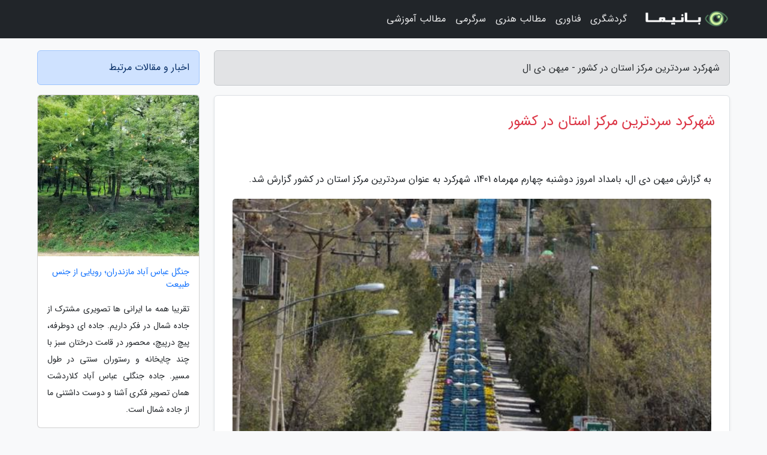

--- FILE ---
content_type: text/html; charset=UTF-8
request_url: https://mihan-dl.ir/post/%D8%B4%D9%87%D8%B1%DA%A9%D8%B1%D8%AF-%D8%B3%D8%B1%D8%AF%D8%AA%D8%B1%DB%8C%D9%86-%D9%85%D8%B1%DA%A9%D8%B2-%D8%A7%D8%B3%D8%AA%D8%A7%D9%86-%D8%AF%D8%B1-4777
body_size: 5858
content:
<!doctype html>
<html dir="rtl">
<head prefix="og: http://ogp.me/ns# fb: http://ogp.me/ns/fb# article: http://ogp.me/ns/article#">
<meta charset="utf-8" >
<title>شهرکرد سردترین مرکز استان در کشور - میهن دی ال</title>
<meta name="robots" content="index" />
<link rel="canonical" href="https://mihan-dl.ir/post/%D8%B4%D9%87%D8%B1%DA%A9%D8%B1%D8%AF-%D8%B3%D8%B1%D8%AF%D8%AA%D8%B1%DB%8C%D9%86-%D9%85%D8%B1%DA%A9%D8%B2-%D8%A7%D8%B3%D8%AA%D8%A7%D9%86-%D8%AF%D8%B1-4777" >
<meta property="og:url" content="https://mihan-dl.ir/post/%D8%B4%D9%87%D8%B1%DA%A9%D8%B1%D8%AF-%D8%B3%D8%B1%D8%AF%D8%AA%D8%B1%DB%8C%D9%86-%D9%85%D8%B1%DA%A9%D8%B2-%D8%A7%D8%B3%D8%AA%D8%A7%D9%86-%D8%AF%D8%B1-4777" >
	
<meta http-equiv="X-UA-Compatible" content="IE=edge">
<meta name="viewport" content="width=device-width, initial-scale=1.0" >	
<link rel="stylesheet" href="/module/template/framework/css/bootstrap.rtl.min.css" type="text/css" />
<link rel="stylesheet" type="text/css" href="/module/template/framework/css/style.css" >	
<meta name="twitter:card" content="summary_large_image" >
<meta name="twitter:domain" content="mihan-dl.ir" >
<meta property="og:type" content="article">
<meta property="article:publisher" content="https://mihan-dl.ir" >
<meta property="og:title" content="شهرکرد سردترین مرکز استان در کشور - میهن دی ال" >
<meta property="fb:app_id" content="1147311521992329" >
<meta property="og:image" content="https://mihan-dl.ir/upload/2022/09/27/b4f7a2c6a6e23-9849e313fac410e8-05d50b24cb1.jpg" />
<meta property="og:site_name" content="میهن دی ال" >
<meta name="description" content="بامداد امروز دوشنبه چهارم مهرماه 1401، شهرکرد به عنوان سردترین مرکز استان در کشور گزارش شد. - میهن دی ال" >
<meta property="og:description" content="بامداد امروز دوشنبه چهارم مهرماه 1401، شهرکرد به عنوان سردترین مرکز استان در کشور گزارش شد. - میهن دی ال"  >
  
<script src="/module/template/framework/js/jquery-3.4.1.min.js" ></script>
<script src="/module/template/framework/js/function.js?lastmod=1769456261"></script>
<link rel="stylesheet" type="text/css" href="/module/template/framework/css/colorbox.css" >
<script src="/module/template/framework/js/jquery.colorbox-min.js"></script>	


<meta property="og:type" content="article" />
<script src="/module/component/comment/comment-post.js"></script><link rel="icon" href="/favicon.ico" type="image/x-icon">
<link rel="stylesheet" href="/module/template/framework/css/fontawesome.css">
<!--[if lt IE 9]>
<script src="/module/template/framework/js/bootstrap/html5shiv.min.js" ></script>
<script src="/module/template/framework/js/bootstrap/respond.min.js" ></script>
<![endif]-->
</head>
<body class="bg-light">
<div class="container-fluid bg-light position-relative pt-5">	
<div id="sitebody" class="mt-3">
<header>
<div class="row header">
<div class="col-sm-12">
</div>	
</div>	
</header><div class="row main-content">
<div class="container">
<div class="row">
<div class="col-lg-9 col-md-8 mb-5">
<article>	
<div class="breadcrumb alert alert-secondary">
<h1 class="h6 m-0"> 	
شهرکرد سردترین مرکز استان در کشور - میهن دی ال</h1>	
</div>
	
<div>
<div class="card shadow-sm border rounded p-0 mb-5 bg-white text-dark w-100 position-relative">
<h2 class="p-4 h4 text-danger mb-n4">شهرکرد سردترین مرکز استان در کشور</h2>
<div class="custom-content card-body">
<div class="card-text">
<p>به گزارش میهن دی ال، بامداد امروز دوشنبه چهارم مهرماه 1401، شهرکرد به عنوان سردترین مرکز استان در کشور گزارش شد.</p></div>	
<picture>	
<source media="(max-width: 480px)" srcset="/upload/2022/09/27/cache/thum_b4f7a2c6a6e23-9849e313fac410e8-05d50b24cb1.jpg">
<img src="https://mihan-dl.ir/upload/2022/09/27/b4f7a2c6a6e23-9849e313fac410e8-05d50b24cb1.jpg" alt="شهرکرد سردترین مرکز استان در کشور" class="card-img-top" title="شهرکرد سردترین مرکز استان در کشور">
</picture>	

<div class="card-text mt-3">	
<p>خانم مبینی کارشناس هواشناسی چهارمحال و بختیاری گفت: شهرکرد با چهار درجه سانتی گراد بالای صفر سردترین مرکز استان در کشور گزارش شد.</p><p>بعلاوه شهرکرد و بلداجی هم با چهار درجه سانتی گراد بالای صفر خنک ترین نقاط استان هستند.</p><p>بیشتر بخوانید</p><p>لردگان هم با 35درجه بالای صفر گرمترین نقطه استان اعلام شد.</p><p>      خبرنگاران            چهارمحال و بختیاری           شهرکرد     </p><span class="post-source">منبع: باشگاه خبرنگاران جوان</span></div>	
</div>
<!--
<div class="text-center my-4 px-5 d-flex">
<div class="a2a_kit a2a_kit_size_32 a2a_default_style mx-auto">
<a class="a2a_button_twitter"></a>
<a class="a2a_button_linkedin"></a>
<a class="a2a_button_pinterest"></a>
<a class="a2a_button_telegram"></a>
<a class="a2a_button_reddit"></a>
<a class="a2a_button_tumblr"></a>
<a class="a2a_button_blogger"></a>
<a class="a2a_button_google_gmail"></a>
</div>
</div>		
<script async src="https://static.addtoany.com/menu/page.js"></script>
-->
<div class="p-4 border-top">
<div class="row small">
<span class="col-lg-3 col-sm-6">انتشار: <span content="2022-09-27 13:46:06" >5 مهر 1401</span></span>

<span class="col-lg-3 col-sm-6">بروزرسانی: <span content="2022-09-27 13:46:06" >5 مهر 1401</span></span>

<span class="col-lg-3 col-sm-6">
گردآورنده: <span >mihan-dl.ir</span>
</span>
<span class="col-lg-3 col-sm-6">شناسه مطلب: 1449</span>
</div>
</div>
</div>
	
<div class="card w-100 mb-5 shadow-sm"><h3 class="heads commenthead h6 card-header alert-secondary" id="commenthead"><span>به "شهرکرد سردترین مرکز استان در کشور" امتیاز دهید</span></h3><div class="comments card-body"><div class="vote" id="votbox"><form action="/module/component/comment/comment-process.php" method="post" class="form-inline d-inline-block"><span class="votetext px-0 form-check d-inline-block">امتیاز دهید: </span><span class="form-check-xs form-check-inline"><label class="form-check-label ps-1" for="inlineRadio1">1</label>
			<input  class="form-check-input" type="radio" id="inlineRadio1" name="rate" value="1"> </span><span class="form-check-xs form-check-inline"><label class="form-check-label ps-1" for="inlineRadio2">2</label>
			<input  class="form-check-input" type="radio" id="inlineRadio2" name="rate" value="2"> </span><span class="form-check-xs form-check-inline"><label class="form-check-label ps-1" for="inlineRadio3">3</label>
			<input  class="form-check-input" type="radio" id="inlineRadio3" name="rate" value="3"> </span><span class="form-check-xs form-check-inline"><label class="form-check-label ps-1" for="inlineRadio4">4</label>
			<input  class="form-check-input" type="radio" id="inlineRadio4" name="rate" value="4"> </span><span class="form-check-xs form-check-inline"><label class="form-check-label ps-1" for="inlineRadio5">5 </label>
			<input  class="form-check-input" type="radio" id="inlineRadio5" name="rate" value="5"> </span><input type="hidden" name="c_id" value="1449"><input type="hidden" name="c_type" value="post"><input type="hidden" name="c_url" value="/post/%D8%B4%D9%87%D8%B1%DA%A9%D8%B1%D8%AF-%D8%B3%D8%B1%D8%AF%D8%AA%D8%B1%DB%8C%D9%86-%D9%85%D8%B1%DA%A9%D8%B2-%D8%A7%D8%B3%D8%AA%D8%A7%D9%86-%D8%AF%D8%B1-4777"><input type="hidden" name="c_vote" value="1"><button class="btn btn-warning" type="submit">رای</button></form></div></div></div>
			<script>
			function getCookie(cname) {
			  let name = cname + "=";
			  let decodedCookie = decodeURIComponent(document.cookie);
			  let ca = decodedCookie.split(";");
			  for(let i = 0; i <ca.length; i++) {
				let c = ca[i];
				while (c.charAt(0) == " ") {
				  c = c.substring(1);
				}
				if (c.indexOf(name) == 0) {
				  return c.substring(name.length, c.length);
				}
			  }
			  return "";
			}
			function checkCookie() {
			
			  let vote = getCookie("post-1449");
			  if (vote != "") {
			  	var votes=document.getElementById("votbox").innerHTML="امتیاز شما: " + vote;
			  }
			}
			
			checkCookie();
			</script><div class="card w-100 shadow-sm"><h4 class="heads commenthead h6 card-header alert-secondary"><span>دیدگاه های مرتبط با "شهرکرد سردترین مرکز استان در کشور"</span></h4><div class="respond card-body"><span class="comment_title small card-header w-100 mb-3 d-block text-danger">* نظرتان را در مورد این مقاله با ما درمیان بگذارید</span><div><form action="#" method="POST" class="comment-form" id="comment-form" ><div id="replytoname" class="alert-info mb-3 w-100"></div><div id="name-group" class="form-group mb-3"><input type="text" class="form-control bg-light" name="name" placeholder="نام (لازم)"></div><div id="email-group" class="form-group mb-3"><input style="direction:rtl;text-align:right" type="text" class="form-control bg-light" name="email" id="commentformemail" placeholder="ایمیل (لازم - نمایش داده نمی‌شود)"></div><div id="phone-group" class="form-group mb-3"><input type="text" class="form-control bg-light" name="phone" placeholder="شماره موبایل (اختیاری - نمایش داده نمی‌شود)"></div><div id="comment-group" class="form-group mb-3"><textarea class="form-control bg-light" name="comment" cols="45" rows="8" placeholder="دیدگاه یا سوال (لازم)"></textarea></div><div id="captcha-group" class="form-group mb-3"><label class="captcha mb-3">سوال اتفاقی: نام پایتخت ایران چیست؟</label><input type="text" class="form-control bg-light" name="captcha"></div><input type="hidden" class="form-control" name="content_id" value="1449"><input type="hidden" class="form-control" name="content_type" value="post"></form><button class="btn btn-success mb-3" onclick="myformhandler('comment-form','/module/component/comment/comment-process.php','formalert',false)" >ارسال</button> <span class="formalert"></span></div></div></div>	
</div>
</article>	
</div>	

<div id="sidebar" class="col-lg-3 col-md-4 mb-5">
<aside>	
	


<div class="tourel-head alert alert-primary">اخبار و مقالات مرتبط</div>

<div class="posts printhide sidposts card mb-3">
<div class="imgtitle">
<img class="card-img-top mb-3" src="/upload/2025/08/16/cache/thum_ae64ca6c415-ff4864462849bafd-2c3823acac0.jpg" alt="جنگل عباس آباد مازندران؛ رویایی از جنس طبیعت">
<a class="poststitle d-block px-3 small text-decoration-none" href="/post/%D8%AC%D9%86%DA%AF%D9%84-%D8%B9%D8%A8%D8%A7%D8%B3-%D8%A2%D8%A8%D8%A7%D8%AF-%D9%85%D8%A7%D8%B2%D9%86%D8%AF%D8%B1%D8%A7%D9%86-%D8%B1%D9%88%DB%8C%D8%A7%DB%8C%DB%8C-8688">
جنگل عباس آباد مازندران؛ رویایی از جنس طبیعت</a>
</div>
<div class="card-body">
<p class="description small p-0 m-0 text-justify">
تقریبا همه ما ایرانی ها تصویری مشترک از جاده شمال در فکر داریم. جاده ای دوطرفه، پیچ درپیچ، محصور در قامت درختان سبز با چند چایخانه و رستوران سنتی در طول مسیر. جاده جنگلی عباس آباد کلاردشت همان تصویر فکری آشنا و دوست داشتنی ما از جاده  شمال است.</p>
</div>
</div>


<div class="posts printhide sidposts card mb-3">
<div class="imgtitle">
<img class="card-img-top mb-3" src="/upload/2025/08/06/cache/thum_7a3c10d2964b3f-3b3d642f8e0f191f-a13dde876f2350d9.jpg" alt="آشنایی با جاذبه های گردشگری دره عشق">
<a class="poststitle d-block px-3 small text-decoration-none" href="/post/%D8%A2%D8%B4%D9%86%D8%A7%DB%8C%DB%8C-%D8%A8%D8%A7-%D8%AC%D8%A7%D8%B0%D8%A8%D9%87-%D9%87%D8%A7%DB%8C-%DA%AF%D8%B1%D8%AF%D8%B4%DA%AF%D8%B1%DB%8C-5122">
آشنایی با جاذبه های گردشگری دره عشق</a>
</div>
<div class="card-body">
<p class="description small p-0 m-0 text-justify">
هر کس با شنیدن نام دره عشق دوست دارد حداقل یک بار به آن سفر کند. این دره در چهار محال و بختیاری واقع شده است و طولانی ترین رود ایران در قلب آن جاری است .</p>
</div>
</div>


<div class="posts printhide sidposts card mb-3">
<div class="imgtitle">
<img class="card-img-top mb-3" src="/upload/2025/01/02/cache/thum_b909a4035f8-135b77cfb8f7-8bd0098dd5f5adf8a.jpg" alt="مرتفع ترین شهر ایران">
<a class="poststitle d-block px-3 small text-decoration-none" href="/post/%D9%85%D8%B1%D8%AA%D9%81%D8%B9-%D8%AA%D8%B1%DB%8C%D9%86-%D8%B4%D9%87%D8%B1-%D8%A7%DB%8C%D8%B1%D8%A7%D9%86-9877">
مرتفع ترین شهر ایران</a>
</div>
<div class="card-body">
<p class="description small p-0 m-0 text-justify">
موسسه جغرافیایی و کارتو گرافی گیتا شناسی ایران، در یکی از تحقیقات خود، فهرست کاملی از مرتفع ترین شهر های ایران ارائه نموده است. اطلاع از اندازه ارتفاع یک شهر نسبت به سطح دریا برای گردشگران حرفه ای از اهمیت بسیار زیادی برخوردار است، به همین دلیل آژانس های مسافرتی و موسسات گردشگری...</p>
</div>
</div>


<div class="posts printhide sidposts card mb-3">
<div class="imgtitle">
<img class="card-img-top mb-3" src="/upload/2024/10/30/cache/thum_de4f5ccdef8-d5691f2544fe-a0740d04841438.jpg" alt="ژاپن یا اسکاتلند به کدامیک سفر کنیم؟">
<a class="poststitle d-block px-3 small text-decoration-none" href="/post/%DA%98%D8%A7%D9%BE%D9%86-%DB%8C%D8%A7-%D8%A7%D8%B3%DA%A9%D8%A7%D8%AA%D9%84%D9%86%D8%AF-%D8%A8%D9%87-%DA%A9%D8%AF%D8%A7%D9%85%DB%8C%DA%A9-%D8%B3%D9%81%D8%B1-8325">
ژاپن یا اسکاتلند به کدامیک سفر کنیم؟</a>
</div>
<div class="card-body">
<p class="description small p-0 m-0 text-justify">
این روزها با پیشرفت تکنولوژی این امکان فراهم شده که شما قبل از سفر به کشورها از بیشتر امکانات و تفریحات آن ها باخبر شوید و با برنامه ریزی اقدام به سفر کنید. در این مقاله ما دو کشور از دوقاره مختلف را از چندین جهت با یکدیگر مقایسه می کنیم تا ببینیم کدام یک برای یک مسافرت خوب مقصد بهتری...</p>
</div>
</div>

	

</aside>		
</div>	
</div>
</div>
</div>					
<div class="container"><div class="w-100"><ol class="breadcrumb border shadow-sm rounded-pill p-3" itemscope="" itemtype="http://schema.org/BreadcrumbList"><li class="breadcrumb-item" aria-current="page" itemprop="itemListElement" itemscope="" itemtype="http://schema.org/ListItem"><a itemprop="item" href="https://mihan-dl.ir"><span itemprop="name">میهن دی ال</span></a><meta itemprop="position" content="1" ></li><li class="separate px-2">»</li><li class="breadcrumb-item" itemprop="itemListElement" itemscope="" itemtype="http://schema.org/ListItem">
                        <a rel="nofollow noopener noreferrer" itemprop="item" href="/posts/blog">
                        <span itemprop="name"> همه اخبار و مقاله ها</span></a>
                        <meta itemprop="position" content="2" >
                        </li><li class="separate px-2">»</li><li class="breadcrumb-item" itemprop="itemListElement" itemscope="" itemtype="http://schema.org/ListItem">
                        <a rel="nofollow noopener noreferrer" itemprop="item" href="/posts/news-%D8%A7%D8%AE%D8%A8%D8%A7%D8%B1">
                        <span itemprop="name"> اخبار و رویدادها</span></a>
                        <meta itemprop="position" content="3" >
                        </li><li class="separate px-2">»</li><li class="here breadcrumb-item">شهرکرد سردترین مرکز استان در کشور</li></ol></div></div>

<script type="text/javascript">
$(document).ready(function(){
	$('#lightgallery').lightGallery();
});
</script>
<script src="/module/template/framework/js/lightgallery/picturefill.min.js"></script>
<script src="/module/template/framework/js/lightgallery/lightgallery-all.min.js"></script>
<script src="/module/template/framework/js/lightgallery/jquery.mousewheel.min.js"></script>
<div class="custom-navbar row bg-dark text-white position-absolute w-100" style="top:0" id="header">
<nav class="container">
<div class="navbar navbar-expand-lg navbar-dark">
<a class="navbar-brand" href="https://mihan-dl.ir" id="logo" title="میهن دی ال"><img src="https://mihan-dl.ir/upload/logo/banima.ir.png" alt="میهن دی ال" height="38"></a>
<button class="navbar-toggler" type="button" data-bs-toggle="collapse" data-bs-target="#navbarSupportedContent" aria-controls="navbarSupportedContent" aria-expanded="false" aria-label="Toggle navigation">
			  <span class="navbar-toggler-icon"></span>
			</button><div class="collapse navbar-collapse" id="navbarSupportedContent"><ul class="navbar-nav me-auto mb-2 mb-lg-0 "><li class="nav-item"><a rel="nofollow" class="nav-link" href="/posts/travel-%DA%AF%D8%B1%D8%AF%D8%B4%DA%AF%D8%B1%DB%8C">گردشگری</a></li><li class="nav-item"><a rel="nofollow" class="nav-link" href="/posts/technology-%D8%AA%DA%A9%D9%86%D9%88%D9%84%D9%88%DA%98%DB%8C">فناوری</a></li><li class="nav-item"><a rel="nofollow" class="nav-link" href="/posts/art-culture-%D9%81%D8%B1%D9%87%D9%86%DA%AF-%D9%87%D9%86%D8%B1">مطالب هنری</a></li><li class="nav-item"><a rel="nofollow" class="nav-link" href="/posts/sport-%D9%88%D8%B1%D8%B2%D8%B4">سرگرمی</a></li><li class="nav-item"><a rel="nofollow" class="nav-link" href="/posts/blog">مطالب آموزشی</a></li></ul></div>
</div>
</nav>
</div>

</div>

<div class="row bg-secondary text-white">	
<footer class="container" id="mainfooter">
<div class="row pt-5" id="footer">
<div class="f-column clearright px-4 pb-5 col-md-4">
<div class="foothead h5 p-2">خبرنامه</div>
<div class="columnbody">
<p class="p-2"></p>
<form class="form-signin" id="newsletter" name="newsletter" action="#" method="post">
<div class="form-group">	
<input class="form-control text-right" required name="email" type="email" placeholder="ایمیل">	
</div>
<div class="form-group">	
<input class="form-control text-right" name="phone" type="tel" placeholder="موبایل">
</div>	
<button class="newsbutton btn btn-warning btn-aban" name="button" type="button" onClick="myformhandler('newsletter','/module/plugin/newsletter/newsletterhandler.php','newslalert')">عضویت</button>
<span class="newslalert"></span>
</form>
</div>
</div></div>
</footer>
</div>	
<div class="row" >
<span class="col-lg-12 bg-dark text-white text-center p-3 small en" id="copyright">	
Copyright © 2026 mihan-dl.ir All rights reserved.
</span>	
</div>
<span class="phone">
</span>
</div>
<script>
window.onload = function () {	
	if (window.history.pushState) {
		window.history.pushState('', '/', window.location.pathname);
	} else {
		window.location.hash = '';
	}
}
</script>
<script src="/module/template/framework/js/bootstrap/bootstrap.bundle.min.js" ></script>
<script defer src="https://static.cloudflareinsights.com/beacon.min.js/vcd15cbe7772f49c399c6a5babf22c1241717689176015" integrity="sha512-ZpsOmlRQV6y907TI0dKBHq9Md29nnaEIPlkf84rnaERnq6zvWvPUqr2ft8M1aS28oN72PdrCzSjY4U6VaAw1EQ==" data-cf-beacon='{"version":"2024.11.0","token":"07c1a881e37444ceae1bd00c2034b10d","r":1,"server_timing":{"name":{"cfCacheStatus":true,"cfEdge":true,"cfExtPri":true,"cfL4":true,"cfOrigin":true,"cfSpeedBrain":true},"location_startswith":null}}' crossorigin="anonymous"></script>
</body>
</html>